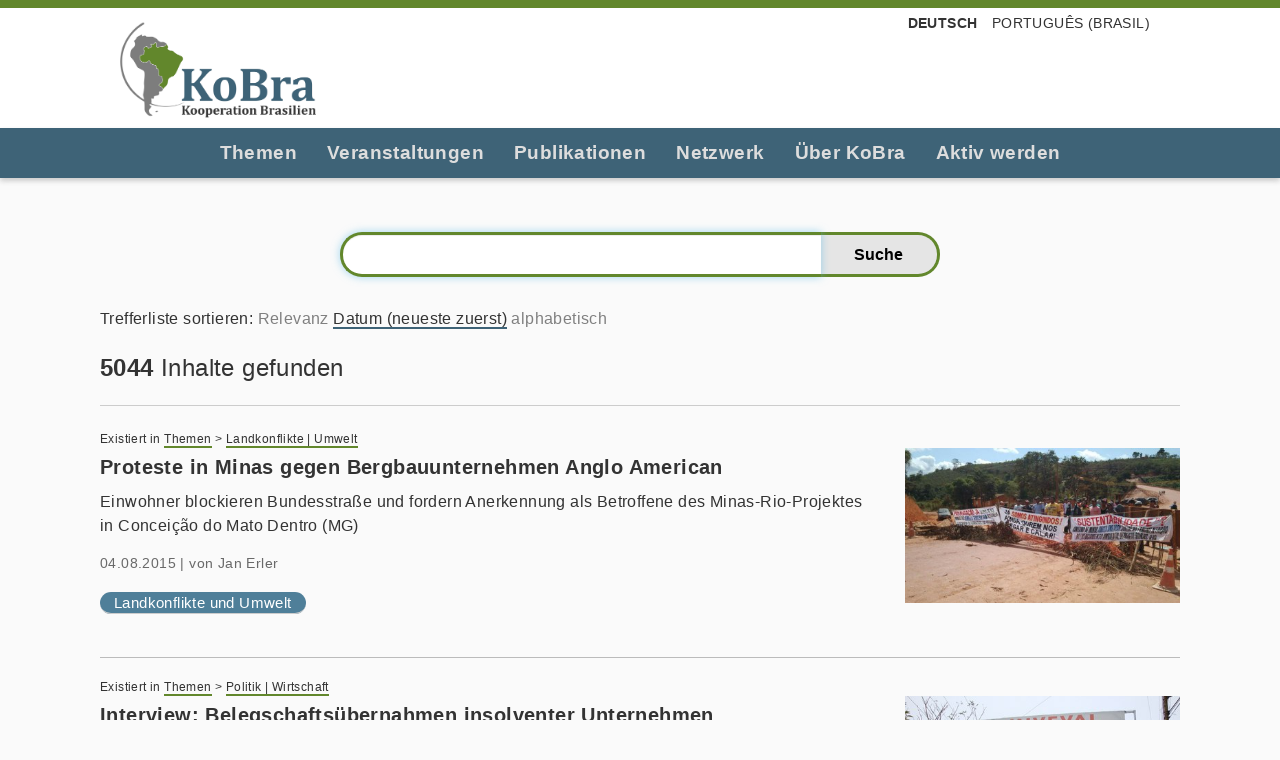

--- FILE ---
content_type: text/html;charset=utf-8
request_url: https://www.kooperation-brasilien.org/de/@@search?b_start:int=3940&sort_on=Date&sort_order=reverse
body_size: 8775
content:
<!DOCTYPE html>
<html xmlns="http://www.w3.org/1999/xhtml" lang="de" xml:lang="de">
  <head><meta http-equiv="Content-Type" content="text/html; charset=UTF-8" />
    <title>Kooperation Brasilien e.V.</title>
    <link rel="shortcut icon" type="image/x-icon" href="/++theme++kobra/barceloneta/barceloneta-favicon.ico" />
    <link rel="apple-touch-icon" href="/++theme++kobra/barceloneta/barceloneta-apple-touch-icon.png" />
    <link rel="apple-touch-icon-precomposed" sizes="144x144" href="/++theme++kobra/barceloneta/barceloneta-apple-touch-icon-144x144-precomposed.png" />
    <link rel="apple-touch-icon-precomposed" sizes="114x114" href="/++theme++kobra/barceloneta/barceloneta-apple-touch-icon-114x114-precomposed.png" />
    <link rel="apple-touch-icon-precomposed" sizes="72x72" href="/++theme++kobra/barceloneta/barceloneta-apple-touch-icon-72x72-precomposed.png" />
    <link rel="apple-touch-icon-precomposed" sizes="57x57" href="/++theme++kobra/barceloneta/barceloneta-apple-touch-icon-57x57-precomposed.png" />
    <link rel="apple-touch-icon-precomposed" href="/++theme++kobra/barceloneta/barceloneta-apple-touch-icon-precomposed.png" />
  <meta name="twitter:card" content="summary" /><meta property="og:site_name" content="KoBra – Kooperation Brasilien e.V." /><meta property="og:title" content="Kooperation Brasilien e.V." /><meta property="og:type" content="website" /><meta name="twitter:site" content="@KoBrasilien" /><meta property="og:article:publisher" content="https://www.facebook.com/KoBrasilien" /><meta property="og:description" content="" /><meta property="og:url" content="https://www.kooperation-brasilien.org/de" /><meta property="og:image" content="https://www.kooperation-brasilien.org/@@site-logo/logo_kobra_color.png" /><meta property="og:image:type" content="image/png" /><meta name="DC.date.created" content="2020-04-29T10:42:29+01:00" /><meta name="DC.date.modified" content="2025-11-13T17:35:39+01:00" /><meta name="DC.type" content="Basisordner einer Sprache" /><meta name="DC.format" content="text/plain" /><meta name="DC.language" content="de" /><meta name="viewport" content="width=device-width, initial-scale=1.0" /><meta name="generator" content="Plone - http://plone.com" /><link rel="alternate" hreflang="de" href="https://www.kooperation-brasilien.org/de" /><link rel="alternate" hreflang="pt-br" href="https://www.kooperation-brasilien.org/pt-br" /><link rel="home" title="Startseite" href="https://www.kooperation-brasilien.org/de" /><link rel="stylesheet" href="https://www.kooperation-brasilien.org/++plone++production/++unique++2020-06-17T22:40:31.156084/default.css" data-bundle="production" /><link rel="stylesheet" href="https://www.kooperation-brasilien.org//++theme++kobra/++unique++001/less/theme-compiled.css" data-bundle="diazo" /><link rel="canonical" href="https://www.kooperation-brasilien.org/de" /><link rel="search" href="https://www.kooperation-brasilien.org/de/@@search" title="Website durchsuchen" /><script>PORTAL_URL = 'https://www.kooperation-brasilien.org';</script><script type="text/javascript" src="https://www.kooperation-brasilien.org/++plone++production/++unique++2020-06-17T22:40:31.156084/default.js" data-bundle="production"></script><script type="text/javascript" src="https://www.kooperation-brasilien.org//++theme++kobra/++unique++001/js/theme-compiled.min.js" data-bundle="diazo"></script></head>
  <body id="visual-portal-wrapper" class="frontend icons-off no-portlet-columns pat-markspeciallinks portaltype-lrf site-de template-search thumbs-on userrole-anonymous viewpermission-view" dir="ltr" data-base-url="https://www.kooperation-brasilien.org/de" data-view-url="https://www.kooperation-brasilien.org/de" data-portal-url="https://www.kooperation-brasilien.org" data-i18ncatalogurl="https://www.kooperation-brasilien.org/plonejsi18n" data-pat-markspeciallinks="{&quot;external_links_open_new_window&quot;: true, &quot;mark_special_links&quot;: false}" data-pat-pickadate="{&quot;date&quot;: {&quot;selectYears&quot;: 200}, &quot;time&quot;: {&quot;interval&quot;: 5 } }" data-pat-plone-modal="{&quot;actionOptions&quot;: {&quot;displayInModal&quot;: false}}"><div class="outer-wrapper">
      <header id="content-header">
        <div class="container">
          
      <div id="portal-header">
    <a id="portal-logo" title="Kooperation Brasilien e.V." href="https://www.kooperation-brasilien.org/de">
    <img src="https://www.kooperation-brasilien.org/@@site-logo/logo_kobra_color.png" alt="KoBra – Kooperation Brasilien e.V." title="KoBra – Kooperation Brasilien e.V." /></a>

<div id="portal-searchbox">

    <form id="searchGadget_form" action="https://www.kooperation-brasilien.org/de/@@search" role="search" data-pat-livesearch="ajaxUrl:https://www.kooperation-brasilien.org/de/@@ajax-search" class="pat-livesearch">

        <div class="LSBox">
        <label class="hiddenStructure" for="searchGadget">Website durchsuchen</label>
             
        
             
        <input name="SearchableText" type="text" size="18" id="searchGadget" title="Website durchsuchen" placeholder="Website durchsuchen" class="searchField" />

        <input class="searchButton" type="submit" value="Suche" />

         </div>
    </form>

    <div id="portal-advanced-search" class="hiddenStructure">
        <a href="https://www.kooperation-brasilien.org/de/@@search">Erweiterte Suche…</a>
    </div>

</div>




<ul id="portal-languageselector">
    
    <li class="currentLanguage language-de">
        <a href="https://www.kooperation-brasilien.org/@@multilingual-selector/5504d7f5bde44776b807c66920df89c3/de?b_start:int=3940&amp;sort_on=Date&amp;sort_order=reverse&amp;set_language=de&amp;post_path=/%40%40search" title="Deutsch">Deutsch</a>
    </li>
    
    <li class="language-pt-br">
        <a href="https://www.kooperation-brasilien.org/@@multilingual-selector/5504d7f5bde44776b807c66920df89c3/pt-br?b_start:int=3940&amp;sort_on=Date&amp;sort_order=reverse&amp;set_language=pt-br&amp;post_path=/%40%40search" title="Português (Brasil)">Português (Brasil)</a>
    </li>
    
</ul>



</div>

    
          <div id="anonymous-actions">
          </div>
        </div>
      </header>
      <div id="mainnavigation-wrapper">
        <div id="mainnavigation">

  <nav class="plone-navbar pat-navigationmarker" id="portal-globalnav-wrapper">
    <div class="container">
      <div class="plone-navbar-header">
        <button type="button" class="plone-navbar-toggle" data-toggle="collapse" data-target="#portal-globalnav-collapse">
          <span class="sr-only">Toggle navigation</span>
          <span class="icon-bar"></span>
          <span class="icon-bar"></span>
          <span class="icon-bar"></span>
        </button>
      </div>

      <div class="plone-collapse plone-navbar-collapse" id="portal-globalnav-collapse">
        <ul class="plone-nav plone-navbar-nav" id="portal-globalnav">
          <li class="themen has_subtree"><a href="https://www.kooperation-brasilien.org/de/themen" class="state-published" aria-haspopup="true">Themen</a><input id="navitem-themen" type="checkbox" class="opener" /><label for="navitem-themen" role="button" aria-label="Themen"></label><ul class="has_subtree dropdown"><li class="stadt"><a href="https://www.kooperation-brasilien.org/de/themen/stadt" class="state-published">Stadt</a></li><li class="kultur"><a href="https://www.kooperation-brasilien.org/de/themen/kultur" class="state-published">Kultur</a></li><li class="politik-wirtschaft"><a href="https://www.kooperation-brasilien.org/de/themen/politik-wirtschaft" class="state-published">Politik | Wirtschaft</a></li><li class="landkonflikte-umwelt"><a href="https://www.kooperation-brasilien.org/de/themen/landkonflikte-umwelt" class="state-published">Landkonflikte | Umwelt</a></li><li class="menschenrechte-gesellschaft"><a href="https://www.kooperation-brasilien.org/de/themen/menschenrechte-gesellschaft" class="state-published">Menschenrechte | Gesellschaft</a></li></ul></li><li class="veranstaltungen has_subtree"><a href="https://www.kooperation-brasilien.org/de/veranstaltungen" class="state-published" aria-haspopup="true">Veranstaltungen</a><input id="navitem-veranstaltungen" type="checkbox" class="opener" /><label for="navitem-veranstaltungen" role="button" aria-label="Veranstaltungen"></label><ul class="has_subtree dropdown"><li class="fruehjahrstagung"><a href="https://www.kooperation-brasilien.org/de/veranstaltungen/fruehjahrstagung" class="state-published">Frühjahrstagung</a></li><li class="runder-tisch-brasilien"><a href="https://www.kooperation-brasilien.org/de/veranstaltungen/runder-tisch-brasilien" class="state-published">Runder Tisch Brasilien</a></li><li class="termine"><a href="https://www.kooperation-brasilien.org/de/veranstaltungen/termine" class="state-published">Termine</a></li><li class="kobrinar"><a href="https://www.kooperation-brasilien.org/de/veranstaltungen/kobrinar" class="state-published">KoBrinare</a></li></ul></li><li class="publikationen has_subtree"><a href="https://www.kooperation-brasilien.org/de/publikationen" class="state-published" aria-haspopup="true">Publikationen</a><input id="navitem-publikationen" type="checkbox" class="opener" /><label for="navitem-publikationen" role="button" aria-label="Publikationen"></label><ul class="has_subtree dropdown"><li class="brasilicum"><a href="https://www.kooperation-brasilien.org/de/publikationen/brasilicum" class="state-published">Brasilicum</a></li><li class="dossiers"><a href="https://www.kooperation-brasilien.org/de/publikationen/dossiers" class="state-published">Dossiers</a></li><li class="weitere"><a href="https://www.kooperation-brasilien.org/de/publikationen/weitere" class="state-published">Weitere</a></li><li class="stimmen-aus-brasilien"><a href="https://www.kooperation-brasilien.org/de/publikationen/stimmen-aus-brasilien" class="state-published">Stimmen aus Brasilien</a></li></ul></li><li class="netzwerk has_subtree"><a href="https://www.kooperation-brasilien.org/de/netzwerk" class="state-published" aria-haspopup="true">Netzwerk</a><input id="navitem-netzwerk" type="checkbox" class="opener" /><label for="navitem-netzwerk" role="button" aria-label="Netzwerk"></label><ul class="has_subtree dropdown"><li class="gruppen"><a href="https://www.kooperation-brasilien.org/de/netzwerk/gruppen" class="state-published">Gruppen</a></li><li class="unsere-partner"><a href="https://www.kooperation-brasilien.org/de/netzwerk/unsere-partner" class="state-published">Fördermitglieder</a></li></ul></li><li class="ueber-kobra has_subtree"><a href="https://www.kooperation-brasilien.org/de/ueber-kobra" class="state-published" aria-haspopup="true">Über KoBra</a><input id="navitem-ueber-kobra" type="checkbox" class="opener" /><label for="navitem-ueber-kobra" role="button" aria-label="Über KoBra"></label><ul class="has_subtree dropdown"><li class="jahresberichte"><a href="https://www.kooperation-brasilien.org/de/ueber-kobra/jahresberichte" class="state-published">Jahresberichte</a></li><li class="zur-geschichte"><a href="https://www.kooperation-brasilien.org/de/ueber-kobra/zur-geschichte" class="state-published">Zur Geschichte</a></li><li class="positionen"><a href="https://www.kooperation-brasilien.org/de/ueber-kobra/positionen" class="state-published">Positionen</a></li><li class="unser-team"><a href="https://www.kooperation-brasilien.org/de/ueber-kobra/unser-team" class="state-published">Unser Team</a></li></ul></li><li class="mitmachen has_subtree"><a href="https://www.kooperation-brasilien.org/de/mitmachen" class="state-published" aria-haspopup="true">Aktiv werden</a><input id="navitem-mitmachen" type="checkbox" class="opener" /><label for="navitem-mitmachen" role="button" aria-label="Aktiv werden"></label><ul class="has_subtree dropdown"><li class="mitglied-werden"><a href="https://www.kooperation-brasilien.org/de/mitmachen/mitglied-werden" class="state-published">Mitglied werden</a></li><li class="abo"><a href="https://www.kooperation-brasilien.org/de/mitmachen/abo" class="state-published">Brasilicum Abo</a></li><li class="spenden"><a href="https://www.kooperation-brasilien.org/de/mitmachen/spenden" class="state-published">Spenden an KoBra</a></li><li class="newsletter"><a href="https://www.kooperation-brasilien.org/de/mitmachen/newsletter" class="state-published">Newsletter</a></li><li class="eilaktionen"><a href="https://www.kooperation-brasilien.org/de/mitmachen/eilaktionen" class="state-published">Eilaktionen</a></li><li class="praktikum-1"><a href="https://www.kooperation-brasilien.org/de/mitmachen/praktikum-1" class="state-published">Praktikum</a></li><li class="spenden-nach-brasilien"><a href="https://www.kooperation-brasilien.org/de/mitmachen/spenden-nach-brasilien" class="state-published">Spenden nach Brasilien</a></li><li class="engagement-bei-kobra"><a href="https://www.kooperation-brasilien.org/de/mitmachen/engagement-bei-kobra" class="state-published">Engagement bei KoBra</a></li></ul></li>
        </ul>
      </div>
    </div>
  </nav>


</div>
      </div>
      <div id="above-content-wrapper">
          <div id="viewlet-above-content"><nav id="portal-breadcrumbs" class="plone-breadcrumb">
  <div class="container">
    <span id="breadcrumbs-you-are-here" class="hiddenStructure">Sie sind hier</span>
    <ol aria-labelledby="breadcrumbs-you-are-here">
      <li id="breadcrumbs-home">
        <a href="https://www.kooperation-brasilien.org/de">Startseite</a>
      </li>
      
    </ol>
  </div>
</nav>
</div>
      </div>
      <div class="container">
        <div class="row">
          <aside id="global_statusmessage">
      

      <div>
      </div>
    </aside>
        </div>
        <main id="main-container" class="row row-offcanvas row-offcanvas-right">
          

    

    <div class="col-xs-12 col-sm-12 col-md-12">
      <div class="row">
        <div class="col-xs-12 col-sm-12">
          <article id="content">

          <div id="content-core">

      <form name="searchform" id="searchform" action="@@search" role="search" class="searchPage pat-formautofocus">

        <input type="hidden" name="sort_on" value="" />
        <input type="hidden" name="sort_order" value="" />
        <!-- input type="hidden" name="Subject:list" value="" tal:attributes="value subject"/ -->

        <div class="input-group">
          <input class="searchPage form-control" name="SearchableText" type="text" size="25" title="Website durchsuchen" value="" />
          <span class="input-group-btn">
            <input class="searchPage allowMultiSubmit btn btn-primary" type="submit" value="Suche" />
          </span>
        </div>
      </form>

      

      <div class="visualClear"><!-- --></div>

      <div>
        <div id="search-results-wrapper">

          
            <nav id="searchResultsSort">
              <span class="autotab-heading">Trefferliste sortieren</span>:
              <span id="sorting-options">
                
                  
                    <a data-sort="relevance" href="https://www.kooperation-brasilien.org/de/@@search?b_start:int=3940&amp;sort_on=relevance" data-order="" class="active">Relevanz</a>
                  
                    <a data-sort="Date" href="https://www.kooperation-brasilien.org/de/@@search?b_start:int=3940&amp;sort_on=Date&amp;sort_order=reverse" data-order="reverse" class="active">Datum (neueste zuerst)</a>
                  
                    <a data-sort="sortable_title" href="https://www.kooperation-brasilien.org/de/@@search?b_start:int=3940&amp;sort_on=sortable_title" data-order="" class="active">alphabetisch</a>
                  
                
              </span>
            </nav>

	    <h1 id="search-results-bar">
              <span id="results-count"><strong id="search-results-number">5044</strong> Inhalte gefunden</span>
	    </h1>

	    <hr />

            <div id="search-results" data-default-sort="Date">

              

                
                  
		    <article class="tileItem">
		      <div class="documentLocation link-location">
                        <span>Existiert in</span>
                        <span dir="ltr">
                          
                            <a href="https://www.kooperation-brasilien.org/de/themen">Themen</a>
                            <span class="breadcrumbSeparator">
			      &gt;
			      
                            </span>
                          
                        </span>
                        <span dir="ltr">
                          
                            <a href="https://www.kooperation-brasilien.org/de/themen/landkonflikte-umwelt">Landkonflikte | Umwelt</a>
                            
                          
                        </span>
		      </div>

		      <a href="https://www.kooperation-brasilien.org/de/themen/landkonflikte-umwelt/proteste-in-minas-gegen-bergbauunternehmen-anglo-american-1">
			<div class="tileImage">
			  <img src="https://www.kooperation-brasilien.org/de/themen/landkonflikte-umwelt/proteste-in-minas-gegen-bergbauunternehmen-anglo-american-1/@@images/1ceebabd-9712-46f4-a229-9e8c56e0efa5.jpeg" alt="Proteste in Minas gegen Bergbauunternehmen Anglo American" title="Proteste in Minas gegen Bergbauunternehmen Anglo American" height="225" width="400" class="thumb-preview" />
			</div>

			<h2 class="tileHeadline">Proteste in Minas gegen Bergbauunternehmen Anglo American</h2>
			<div class="tileBody">
			  <span class="description">Einwohner blockieren Bundesstraße und fordern Anerkennung als Betroffene des Minas-Rio-Projektes in Conceição do Mato Dentro (MG)</span>
			</div>
		      </a>

		      
                      <div class="documentByLine">
                        
                        
			  <span class="byline-date">
			    04.08.2015
			  </span>
			  |
                          
			    <span class="documentAuthor">
                              von
                              <span>Jan Erler</span>
                            </span>
                          
			
                      </div>
                    
		      
		      <nav class="categories" role="navigation">
			<ul aria-labelledby="categories-filed-under">
			  <li>
			    <a href="https://www.kooperation-brasilien.org/de/@@search?Subject%3Alist=Landkonflikte%20und%20Umwelt" class="link-category" rel="nofollow">Landkonflikte und Umwelt</a>
			  </li>
			</ul>
		      </nav>
		    

		      <div class="visualClear"><!-- --></div>

		    </article>
                  
                
                  
		    <article class="tileItem">
		      <div class="documentLocation link-location">
                        <span>Existiert in</span>
                        <span dir="ltr">
                          
                            <a href="https://www.kooperation-brasilien.org/de/themen">Themen</a>
                            <span class="breadcrumbSeparator">
			      &gt;
			      
                            </span>
                          
                        </span>
                        <span dir="ltr">
                          
                            <a href="https://www.kooperation-brasilien.org/de/themen/politik-wirtschaft">Politik | Wirtschaft</a>
                            
                          
                        </span>
		      </div>

		      <a href="https://www.kooperation-brasilien.org/de/themen/politik-wirtschaft/interview-belegschaftsuebernahmen-insolventer-unternehmen">
			<div class="tileImage">
			  <img src="https://www.kooperation-brasilien.org/de/themen/politik-wirtschaft/interview-belegschaftsuebernahmen-insolventer-unternehmen/@@images/3942b19e-4f62-4cef-b2cf-27be06326727.jpeg" alt="Interview: Belegschaftsübernahmen insolventer Unternehmen" title="Interview: Belegschaftsübernahmen insolventer Unternehmen" height="300" width="400" class="thumb-preview" />
			</div>

			<h2 class="tileHeadline">Interview: Belegschaftsübernahmen insolventer Unternehmen</h2>
			<div class="tileBody">
			  <span class="description">Im September 2015 findet in Berlin der Kongreß Solidarische Ökonomie 2015: www.solikon2015.org statt. Unter den Gästen wird auch Dr. Flávio Chedid vom Nukleus für technische Solidari­tät der Universität Rio de Janeiro sein. Hier ein Interview mit ihm über Belegschaftsübernahmen, Wiederingangsetzung der Unternehmen durch die Arbeiterinnen und Arbeiter und welche Schwierigkeiten, Herausforderungen und Chancen sich stellen.</span>
			</div>
		      </a>

		      
                      <div class="documentByLine">
                        
                        
			  <span class="byline-date">
			    04.08.2015
			  </span>
			  |
                          
			    <span class="documentAuthor">
                              von
                              <span>Interview: Katrin Wiemer, Clarita Müller-Plantenberg und Gerald Hoffmann-Mittermaier</span>
                            </span>
                          
			
                      </div>
                    
		      
		      <nav class="categories" role="navigation">
			<ul aria-labelledby="categories-filed-under">
			  <li>
			    <a href="https://www.kooperation-brasilien.org/de/@@search?Subject%3Alist=Politik%20und%20Wirtschaft" class="link-category" rel="nofollow">Politik und Wirtschaft</a>
			  </li>
     <li>
			    <a href="https://www.kooperation-brasilien.org/de/@@search?Subject%3Alist=Menschenrechte%20und%20Gesellschaft" class="link-category" rel="nofollow">Menschenrechte und Gesellschaft</a>
			  </li>
			</ul>
		      </nav>
		    

		      <div class="visualClear"><!-- --></div>

		    </article>
                  
                
                  
		    <article class="tileItem">
		      <div class="documentLocation link-location">
                        <span>Existiert in</span>
                        <span dir="ltr">
                          
                            <a href="https://www.kooperation-brasilien.org/de/publikationen">Publikationen</a>
                            <span class="breadcrumbSeparator">
			      &gt;
			      
                            </span>
                          
                        </span>
                        <span dir="ltr">
                          
                            <a href="https://www.kooperation-brasilien.org/de/publikationen/brasilicum">Brasilicum</a>
                            <span class="breadcrumbSeparator">
			      &gt;
			      
                            </span>
                          
                        </span>
                        <span dir="ltr">
                          
                            <a href="https://www.kooperation-brasilien.org/de/publikationen/brasilicum/archiv">Archiv</a>
                            
                          
                        </span>
		      </div>

		      <a href="https://www.kooperation-brasilien.org/de/publikationen/brasilicum/archiv/237-der-traum-auf-dem-trockenen-1">
			<div class="tileImage">
			  <img src="https://www.kooperation-brasilien.org/de/publikationen/brasilicum/archiv/237-der-traum-auf-dem-trockenen-1/@@images/79a7ba46-2b3a-456e-ae56-73328e2642dc.jpeg" alt="237 | Der Traum auf dem Trockenen" title="237 | Der Traum auf dem Trockenen" height="516" width="400" class="thumb-preview" />
			</div>

			<h2 class="tileHeadline">237 | Der Traum auf dem Trockenen</h2>
			<div class="tileBody">
			  <span class="description">Harte Zeiten für Umwelt- und Klimapolitik</span>
			</div>
		      </a>

		      
                      <div class="documentByLine">
                        
                        
			  <span class="byline-date">
			    02.08.2015
			  </span>
			  |
                          
			    <span class="documentAuthor">
                              von
                              <span>fabian.kern@kooperation-brasilien.org</span>
                            </span>
                          
			
                      </div>
                    
		      
		      
		    

		      <div class="visualClear"><!-- --></div>

		    </article>
                  
                
                  
		    <article class="tileItem">
		      <div class="documentLocation link-location">
                        <span>Existiert in</span>
                        <span dir="ltr">
                          
                            <a href="https://www.kooperation-brasilien.org/de/themen">Themen</a>
                            <span class="breadcrumbSeparator">
			      &gt;
			      
                            </span>
                          
                        </span>
                        <span dir="ltr">
                          
                            <a href="https://www.kooperation-brasilien.org/de/themen/landkonflikte-umwelt">Landkonflikte | Umwelt</a>
                            
                          
                        </span>
		      </div>

		      <a href="https://www.kooperation-brasilien.org/de/themen/landkonflikte-umwelt/noch-mehr-gruene-wuesten-mit-technik-aus-oesterreich">
			<div class="tileImage">
			  <img src="https://www.kooperation-brasilien.org/de/themen/landkonflikte-umwelt/noch-mehr-gruene-wuesten-mit-technik-aus-oesterreich/@@images/ff2034ad-eef8-4364-84b7-46c45adc36ee.jpeg" alt="Noch mehr grüne Wüsten - mit Technik aus Österreich" title="Noch mehr grüne Wüsten - mit Technik aus Österreich" height="301" width="400" class="thumb-preview" />
			</div>

			<h2 class="tileHeadline">Noch mehr grüne Wüsten - mit Technik aus Österreich</h2>
			<div class="tileBody">
			  <span class="description">Die österreichische Andritz AG liefert Anlagen für den Ausbau der weltweiten größten Eukalyptus-Zellstoff-Fabrik in Brasilien.</span>
			</div>
		      </a>

		      
                      <div class="documentByLine">
                        
                        
			  <span class="byline-date">
			    01.08.2015
			  </span>
			  |
                          
			    <span class="documentAuthor">
                              von
                              <span>Christian Russau</span>
                            </span>
                          
			
                      </div>
                    
		      
		      <nav class="categories" role="navigation">
			<ul aria-labelledby="categories-filed-under">
			  <li>
			    <a href="https://www.kooperation-brasilien.org/de/@@search?Subject%3Alist=Traditionelle%20V%C3%B6lker%20und%20Gemeinschaften" class="link-category" rel="nofollow">Traditionelle Völker und Gemeinschaften</a>
			  </li>
     <li>
			    <a href="https://www.kooperation-brasilien.org/de/@@search?Subject%3Alist=Menschenrechte%20und%20Gesellschaft" class="link-category" rel="nofollow">Menschenrechte und Gesellschaft</a>
			  </li>
     <li>
			    <a href="https://www.kooperation-brasilien.org/de/@@search?Subject%3Alist=Recht%20auf%20Nahrung" class="link-category" rel="nofollow">Recht auf Nahrung</a>
			  </li>
     <li>
			    <a href="https://www.kooperation-brasilien.org/de/@@search?Subject%3Alist=Wald%20und%20Klima" class="link-category" rel="nofollow">Wald und Klima</a>
			  </li>
     <li>
			    <a href="https://www.kooperation-brasilien.org/de/@@search?Subject%3Alist=Landkonflikte%20und%20Umwelt" class="link-category" rel="nofollow">Landkonflikte und Umwelt</a>
			  </li>
     <li>
			    <a href="https://www.kooperation-brasilien.org/de/@@search?Subject%3Alist=Politik%20und%20Wirtschaft" class="link-category" rel="nofollow">Politik und Wirtschaft</a>
			  </li>
     <li>
			    <a href="https://www.kooperation-brasilien.org/de/@@search?Subject%3Alist=Gro%C3%9Fprojekte" class="link-category" rel="nofollow">Großprojekte</a>
			  </li>
			</ul>
		      </nav>
		    

		      <div class="visualClear"><!-- --></div>

		    </article>
                  
                
                  
		    <article class="tileItem">
		      <div class="documentLocation link-location">
                        <span>Existiert in</span>
                        <span dir="ltr">
                          
                            <a href="https://www.kooperation-brasilien.org/de/themen">Themen</a>
                            <span class="breadcrumbSeparator">
			      &gt;
			      
                            </span>
                          
                        </span>
                        <span dir="ltr">
                          
                            <a href="https://www.kooperation-brasilien.org/de/themen/stadt">Stadt</a>
                            <span class="breadcrumbSeparator">
			      &gt;
			      
                            </span>
                          
                        </span>
                        <span dir="ltr">
                          
                            <a href="https://www.kooperation-brasilien.org/de/themen/stadt/wm-2014-olympiade-2016">WM 2014 | Olympia 2016</a>
                            
                          
                        </span>
		      </div>

		      <a href="https://www.kooperation-brasilien.org/de/themen/stadt/wm-2014-olympiade-2016/gesellschaftliche-auswirkungen-der-fifa-fussball-weltmeisterschaft-2014">
			<div class="tileImage">
			  <img src="https://www.kooperation-brasilien.org/de/themen/stadt/wm-2014-olympiade-2016/gesellschaftliche-auswirkungen-der-fifa-fussball-weltmeisterschaft-2014/@@images/f7d4c260-b09a-4ae8-a365-5e5ba6b718fa.jpeg" alt="Gesellschaftliche Auswirkungen der FIFA Fußball-Weltmeisterschaft 2014 in Brasilien - eine Ex-Post-Sozialverträglichkeitsprüfung" title="Gesellschaftliche Auswirkungen der FIFA Fußball-Weltmeisterschaft 2014 in Brasilien - eine Ex-Post-Sozialverträglichkeitsprüfung" height="300" width="400" class="thumb-preview" />
			</div>

			<h2 class="tileHeadline">Gesellschaftliche Auswirkungen der FIFA Fußball-Weltmeisterschaft 2014 in Brasilien - eine Ex-Post-Sozialverträglichkeitsprüfung</h2>
			<div class="tileBody">
			  <span class="description">Die Masterarbeit von Daniel Regnery untersucht anhand von spezifischen Indikatoren  - die eng mit den Konzepten der Sozialverträglichkeit, der Nachhaltigkeit und der Gerechtigkeit verknüpft sind -, ob die Fußball-Weltmeisterschaft 2014 als sozialverträgliches Event bezeichnet werden kann.</span>
			</div>
		      </a>

		      
                      <div class="documentByLine">
                        
                        
			  <span class="byline-date">
			    28.07.2015
			  </span>
			  |
                          
			    <span class="documentAuthor">
                              von
                              <span>Daniel Regnery</span>
                            </span>
                          
			
                      </div>
                    
		      
		      <nav class="categories" role="navigation">
			<ul aria-labelledby="categories-filed-under">
			  <li>
			    <a href="https://www.kooperation-brasilien.org/de/@@search?Subject%3Alist=WM%20und%20Olympia" class="link-category" rel="nofollow">WM und Olympia</a>
			  </li>
			</ul>
		      </nav>
		    

		      <div class="visualClear"><!-- --></div>

		    </article>
                  
                
                  
		    <article class="tileItem">
		      <div class="documentLocation link-location">
                        <span>Existiert in</span>
                        <span dir="ltr">
                          
                            <a href="https://www.kooperation-brasilien.org/de/themen">Themen</a>
                            <span class="breadcrumbSeparator">
			      &gt;
			      
                            </span>
                          
                        </span>
                        <span dir="ltr">
                          
                            <a href="https://www.kooperation-brasilien.org/de/themen/stadt">Stadt</a>
                            <span class="breadcrumbSeparator">
			      &gt;
			      
                            </span>
                          
                        </span>
                        <span dir="ltr">
                          
                            <a href="https://www.kooperation-brasilien.org/de/themen/stadt/wm-2014-olympiade-2016">WM 2014 | Olympia 2016</a>
                            
                          
                        </span>
		      </div>

		      <a href="https://www.kooperation-brasilien.org/de/themen/stadt/wm-2014-olympiade-2016/rio-ringt-um-nachhaltigkeitsbonus-bei-olympia">
			<div class="tileImage">
			  <img src="https://www.kooperation-brasilien.org/de/themen/stadt/wm-2014-olympiade-2016/rio-ringt-um-nachhaltigkeitsbonus-bei-olympia/@@images/8852f6eb-bfda-421c-8039-51b05f75e217.jpeg" alt="Rio ringt um Nachhaltigkeitsbonus bei Olympia" title="Rio ringt um Nachhaltigkeitsbonus bei Olympia" height="280" width="400" class="thumb-preview" />
			</div>

			<h2 class="tileHeadline">Rio ringt um Nachhaltigkeitsbonus bei Olympia</h2>
			<div class="tileBody">
			  <span class="description">Vom 5.-21. August 2016 werden in Rio de Janeiro die XXXI. Olympischen Spiele ausgetragen, gefolgt von den Paralympics vom 7. bis 18. September.</span>
			</div>
		      </a>

		      
                      <div class="documentByLine">
                        
                        
			  <span class="byline-date">
			    28.07.2015
			  </span>
			  |
                          
			    <span class="documentAuthor">
                              von
                              <span>Uta Grunert</span>
                            </span>
                          
			
                      </div>
                    
		      
		      <nav class="categories" role="navigation">
			<ul aria-labelledby="categories-filed-under">
			  <li>
			    <a href="https://www.kooperation-brasilien.org/de/@@search?Subject%3Alist=Menschenrechte%20und%20Gesellschaft" class="link-category" rel="nofollow">Menschenrechte und Gesellschaft</a>
			  </li>
     <li>
			    <a href="https://www.kooperation-brasilien.org/de/@@search?Subject%3Alist=Thyssen-Krupp" class="link-category" rel="nofollow">Thyssen-Krupp</a>
			  </li>
     <li>
			    <a href="https://www.kooperation-brasilien.org/de/@@search?Subject%3Alist=WM%20und%20Olympia" class="link-category" rel="nofollow">WM und Olympia</a>
			  </li>
     <li>
			    <a href="https://www.kooperation-brasilien.org/de/@@search?Subject%3Alist=Soziale%20Bewegungen" class="link-category" rel="nofollow">Soziale Bewegungen</a>
			  </li>
     <li>
			    <a href="https://www.kooperation-brasilien.org/de/@@search?Subject%3Alist=Stadt" class="link-category" rel="nofollow">Stadt</a>
			  </li>
     <li>
			    <a href="https://www.kooperation-brasilien.org/de/@@search?Subject%3Alist=Landkonflikte%20und%20Umwelt" class="link-category" rel="nofollow">Landkonflikte und Umwelt</a>
			  </li>
     <li>
			    <a href="https://www.kooperation-brasilien.org/de/@@search?Subject%3Alist=Politik%20und%20Wirtschaft" class="link-category" rel="nofollow">Politik und Wirtschaft</a>
			  </li>
     <li>
			    <a href="https://www.kooperation-brasilien.org/de/@@search?Subject%3Alist=Gro%C3%9Fprojekte" class="link-category" rel="nofollow">Großprojekte</a>
			  </li>
			</ul>
		      </nav>
		    

		      <div class="visualClear"><!-- --></div>

		    </article>
                  
                
                  
		    <article class="tileItem">
		      <div class="documentLocation link-location">
                        <span>Existiert in</span>
                        <span dir="ltr">
                          
                            <a href="https://www.kooperation-brasilien.org/de/themen">Themen</a>
                            <span class="breadcrumbSeparator">
			      &gt;
			      
                            </span>
                          
                        </span>
                        <span dir="ltr">
                          
                            <a href="https://www.kooperation-brasilien.org/de/themen/landkonflikte-umwelt">Landkonflikte | Umwelt</a>
                            
                          
                        </span>
		      </div>

		      <a href="https://www.kooperation-brasilien.org/de/themen/landkonflikte-umwelt/brasiliens-wiederaufforstungsplaene">
			<div class="tileImage">
			  <img src="https://www.kooperation-brasilien.org/de/themen/landkonflikte-umwelt/brasiliens-wiederaufforstungsplaene/@@images/079d856e-d3bb-4aa1-93c7-b6260d237987.png" alt="Brasiliens Wiederaufforstungspläne" title="Brasiliens Wiederaufforstungspläne" height="263" width="400" class="thumb-preview" />
			</div>

			<h2 class="tileHeadline">Brasiliens Wiederaufforstungspläne</h2>
			<div class="tileBody">
			  <span class="description">Dilma macht in den USA Versprechungen zu gigantischen Wiederaufforstungen – was steckt dahinter?</span>
			</div>
		      </a>

		      
                      <div class="documentByLine">
                        
                        
			  <span class="byline-date">
			    28.07.2015
			  </span>
			  |
                          
			    <span class="documentAuthor">
                              von
                              <span>Uta Grunert</span>
                            </span>
                          
			
                      </div>
                    
		      
		      <nav class="categories" role="navigation">
			<ul aria-labelledby="categories-filed-under">
			  <li>
			    <a href="https://www.kooperation-brasilien.org/de/@@search?Subject%3Alist=Amazonien" class="link-category" rel="nofollow">Amazonien</a>
			  </li>
     <li>
			    <a href="https://www.kooperation-brasilien.org/de/@@search?Subject%3Alist=Wald%20und%20Klima" class="link-category" rel="nofollow">Wald und Klima</a>
			  </li>
     <li>
			    <a href="https://www.kooperation-brasilien.org/de/@@search?Subject%3Alist=Politik%20und%20Wirtschaft" class="link-category" rel="nofollow">Politik und Wirtschaft</a>
			  </li>
     <li>
			    <a href="https://www.kooperation-brasilien.org/de/@@search?Subject%3Alist=Traditionelle%20V%C3%B6lker%20und%20Gemeinschaften" class="link-category" rel="nofollow">Traditionelle Völker und Gemeinschaften</a>
			  </li>
			</ul>
		      </nav>
		    

		      <div class="visualClear"><!-- --></div>

		    </article>
                  
                
                  
		    <article class="tileItem">
		      <div class="documentLocation link-location">
                        <span>Existiert in</span>
                        <span dir="ltr">
                          
                            <a href="https://www.kooperation-brasilien.org/de/themen">Themen</a>
                            <span class="breadcrumbSeparator">
			      &gt;
			      
                            </span>
                          
                        </span>
                        <span dir="ltr">
                          
                            <a href="https://www.kooperation-brasilien.org/de/themen/landkonflikte-umwelt">Landkonflikte | Umwelt</a>
                            
                          
                        </span>
		      </div>

		      <a href="https://www.kooperation-brasilien.org/de/themen/landkonflikte-umwelt/geschworenengericht-in-uaua-verurteilt-angeklagte-im-attentat-auf-kleinbauerninnen-von-cachaqui-und-umliegenden-landgemeinden">
			<div class="tileImage">
			  <img src="https://www.kooperation-brasilien.org/de/themen/landkonflikte-umwelt/geschworenengericht-in-uaua-verurteilt-angeklagte-im-attentat-auf-kleinbauerninnen-von-cachaqui-und-umliegenden-landgemeinden/@@images/7c045e52-4d09-4875-a643-93c32346b1ff.png" alt="Geschworenengericht in Uauá verurteilt Angeklagte im Attentat auf KleinbauernInnen von Cachaqui und umliegenden Landgemeinden" title="Geschworenengericht in Uauá verurteilt Angeklagte im Attentat auf KleinbauernInnen von Cachaqui und umliegenden Landgemeinden" height="167" width="400" class="thumb-preview" />
			</div>

			<h2 class="tileHeadline">Geschworenengericht in Uauá verurteilt Angeklagte im Attentat auf KleinbauernInnen von Cachaqui und umliegenden Landgemeinden</h2>
			<div class="tileBody">
			  <span class="description">EinBlick 4/2015 vom Instituto Regional da Pequena Agropecuária Apropriada – IRPAA.</span>
			</div>
		      </a>

		      
                      <div class="documentByLine">
                        
                        
			  <span class="byline-date">
			    27.07.2015
			  </span>
			  |
                          
			    <span class="documentAuthor">
                              von
                              <span>IRPAA</span>
                            </span>
                          
			
                      </div>
                    
		      
		      <nav class="categories" role="navigation">
			<ul aria-labelledby="categories-filed-under">
			  <li>
			    <a href="https://www.kooperation-brasilien.org/de/@@search?Subject%3Alist=Landkonflikte%20und%20Umwelt" class="link-category" rel="nofollow">Landkonflikte und Umwelt</a>
			  </li>
     <li>
			    <a href="https://www.kooperation-brasilien.org/de/@@search?Subject%3Alist=Menschenrechte%20und%20Gesellschaft" class="link-category" rel="nofollow">Menschenrechte und Gesellschaft</a>
			  </li>
			</ul>
		      </nav>
		    

		      <div class="visualClear"><!-- --></div>

		    </article>
                  
                
                  
		    <article class="tileItem">
		      <div class="documentLocation link-location">
                        <span>Existiert in</span>
                        <span dir="ltr">
                          
                            <a href="https://www.kooperation-brasilien.org/de/themen">Themen</a>
                            <span class="breadcrumbSeparator">
			      &gt;
			      
                            </span>
                          
                        </span>
                        <span dir="ltr">
                          
                            <a href="https://www.kooperation-brasilien.org/de/themen/landkonflikte-umwelt">Landkonflikte | Umwelt</a>
                            <span class="breadcrumbSeparator">
			      &gt;
			      
                            </span>
                          
                        </span>
                        <span dir="ltr">
                          
                            <a href="https://www.kooperation-brasilien.org/de/themen/landkonflikte-umwelt/belo-monte">Belo Monte</a>
                            
                          
                        </span>
		      </div>

		      <a href="https://www.kooperation-brasilien.org/de/themen/landkonflikte-umwelt/belo-monte/isa-studie-belo-monte-erfuellt-nicht-die-anforderungen-fuer-die-betriebslizenz">
			<div class="tileImage">
			  <img src="https://www.kooperation-brasilien.org/de/themen/landkonflikte-umwelt/belo-monte/isa-studie-belo-monte-erfuellt-nicht-die-anforderungen-fuer-die-betriebslizenz/@@images/2814c5b3-82e1-45f0-be09-70a91ccb1bfe.jpeg" alt="ISA-Studie: Belo Monte erfüllt nicht die Anforderungen für die Betriebslizenz" title="ISA-Studie: Belo Monte erfüllt nicht die Anforderungen für die Betriebslizenz" height="267" width="400" class="thumb-preview" />
			</div>

			<h2 class="tileHeadline">ISA-Studie: Belo Monte erfüllt nicht die Anforderungen für die Betriebslizenz</h2>
			<div class="tileBody">
			  <span class="description">Anfang Juli präsentierte ISA die Studie vor 100 Zuhörer*innen in Altamira am Rio Xingu.</span>
			</div>
		      </a>

		      
                      <div class="documentByLine">
                        
                        
			  <span class="byline-date">
			    27.07.2015
			  </span>
			  |
                          
			    <span class="documentAuthor">
                              von
                              <span>Uta Grunert</span>
                            </span>
                          
			
                      </div>
                    
		      
		      <nav class="categories" role="navigation">
			<ul aria-labelledby="categories-filed-under">
			  <li>
			    <a href="https://www.kooperation-brasilien.org/de/@@search?Subject%3Alist=Traditionelle%20V%C3%B6lker%20und%20Gemeinschaften" class="link-category" rel="nofollow">Traditionelle Völker und Gemeinschaften</a>
			  </li>
     <li>
			    <a href="https://www.kooperation-brasilien.org/de/@@search?Subject%3Alist=Politik%20und%20Wirtschaft" class="link-category" rel="nofollow">Politik und Wirtschaft</a>
			  </li>
     <li>
			    <a href="https://www.kooperation-brasilien.org/de/@@search?Subject%3Alist=Menschenrechte%20und%20Gesellschaft" class="link-category" rel="nofollow">Menschenrechte und Gesellschaft</a>
			  </li>
     <li>
			    <a href="https://www.kooperation-brasilien.org/de/@@search?Subject%3Alist=Amazonien" class="link-category" rel="nofollow">Amazonien</a>
			  </li>
     <li>
			    <a href="https://www.kooperation-brasilien.org/de/@@search?Subject%3Alist=Belo%20Monte" class="link-category" rel="nofollow">Belo Monte</a>
			  </li>
     <li>
			    <a href="https://www.kooperation-brasilien.org/de/@@search?Subject%3Alist=Recht%20auf%20Nahrung" class="link-category" rel="nofollow">Recht auf Nahrung</a>
			  </li>
     <li>
			    <a href="https://www.kooperation-brasilien.org/de/@@search?Subject%3Alist=Wald%20und%20Klima" class="link-category" rel="nofollow">Wald und Klima</a>
			  </li>
     <li>
			    <a href="https://www.kooperation-brasilien.org/de/@@search?Subject%3Alist=Landkonflikte%20und%20Umwelt" class="link-category" rel="nofollow">Landkonflikte und Umwelt</a>
			  </li>
     <li>
			    <a href="https://www.kooperation-brasilien.org/de/@@search?Subject%3Alist=Energie" class="link-category" rel="nofollow">Energie</a>
			  </li>
     <li>
			    <a href="https://www.kooperation-brasilien.org/de/@@search?Subject%3Alist=Gro%C3%9Fprojekte" class="link-category" rel="nofollow">Großprojekte</a>
			  </li>
			</ul>
		      </nav>
		    

		      <div class="visualClear"><!-- --></div>

		    </article>
                  
                
                  
		    <article class="tileItem">
		      <div class="documentLocation link-location">
                        <span>Existiert in</span>
                        <span dir="ltr">
                          
                            <a href="https://www.kooperation-brasilien.org/de/themen">Themen</a>
                            <span class="breadcrumbSeparator">
			      &gt;
			      
                            </span>
                          
                        </span>
                        <span dir="ltr">
                          
                            <a href="https://www.kooperation-brasilien.org/de/themen/stadt">Stadt</a>
                            <span class="breadcrumbSeparator">
			      &gt;
			      
                            </span>
                          
                        </span>
                        <span dir="ltr">
                          
                            <a href="https://www.kooperation-brasilien.org/de/themen/stadt/wm-2014-olympiade-2016">WM 2014 | Olympia 2016</a>
                            
                          
                        </span>
		      </div>

		      <a href="https://www.kooperation-brasilien.org/de/themen/stadt/wm-2014-olympiade-2016/olympische-spiele-der-indigenen-voelker-demokratiebeweis-oder-folklore">
			<div class="tileImage">
			  <img src="https://www.kooperation-brasilien.org/de/themen/stadt/wm-2014-olympiade-2016/olympische-spiele-der-indigenen-voelker-demokratiebeweis-oder-folklore/@@images/d3c6c974-003b-4dc1-84d6-8e9aef4c2602.jpeg" alt="Olympische Spiele der indigenen Völker  - Demokratiebeweis oder Folklore?" title="Olympische Spiele der indigenen Völker  - Demokratiebeweis oder Folklore?" height="338" width="400" class="thumb-preview" />
			</div>

			<h2 class="tileHeadline">Olympische Spiele der indigenen Völker  - Demokratiebeweis oder Folklore?</h2>
			<div class="tileBody">
			  <span class="description">Em 2015 – somos todos indígenas  (2015 sind wir alle Indigene) lautet die Einladung und das Motto für die olympischen Spiele der indigenen Völker, die am 23. Oktober 2015 in Palmas im Bundesstaat Tocantíns stattfinden sollen.</span>
			</div>
		      </a>

		      
                      <div class="documentByLine">
                        
                        
			  <span class="byline-date">
			    27.07.2015
			  </span>
			  |
                          
			    <span class="documentAuthor">
                              von
                              <span>Uta Grunert</span>
                            </span>
                          
			
                      </div>
                    
		      
		      <nav class="categories" role="navigation">
			<ul aria-labelledby="categories-filed-under">
			  <li>
			    <a href="https://www.kooperation-brasilien.org/de/@@search?Subject%3Alist=Traditionelle%20V%C3%B6lker%20und%20Gemeinschaften" class="link-category" rel="nofollow">Traditionelle Völker und Gemeinschaften</a>
			  </li>
     <li>
			    <a href="https://www.kooperation-brasilien.org/de/@@search?Subject%3Alist=WM%20und%20Olympia" class="link-category" rel="nofollow">WM und Olympia</a>
			  </li>
			</ul>
		      </nav>
		    

		      <div class="visualClear"><!-- --></div>

		    </article>
                  
                

                

    <!-- Navigation -->


  <nav class="pagination">

    <ul>

      
      <li class="previous">
        <a href="https://www.kooperation-brasilien.org/de/@@search?b_start:int=3930&amp;sort_on=Date&amp;sort_order=reverse">
          <span class="arrow"></span>
          <span class="label">10 frühere Inhalte</span>
        </a>
      </li>

      
      <li class="first">
        <a href="https://www.kooperation-brasilien.org/de/@@search?b_start:int=0&amp;sort_on=Date&amp;sort_order=reverse">1</a>
      </li>

      
      <li class="disabled">
        <span>...</span>
      </li>

      
      <li>
        <a href="https://www.kooperation-brasilien.org/de/@@search?b_start:int=3910&amp;sort_on=Date&amp;sort_order=reverse">392</a>
      </li>
      <li>
        <a href="https://www.kooperation-brasilien.org/de/@@search?b_start:int=3920&amp;sort_on=Date&amp;sort_order=reverse">393</a>
      </li>
      <li>
        <a href="https://www.kooperation-brasilien.org/de/@@search?b_start:int=3930&amp;sort_on=Date&amp;sort_order=reverse">394</a>
      </li>

      
      <li class="active">
        <span>395</span>
      </li>

      
      <li>
        <a href="https://www.kooperation-brasilien.org/de/@@search?b_start:int=3950&amp;sort_on=Date&amp;sort_order=reverse">396</a>
      </li>
      <li>
        <a href="https://www.kooperation-brasilien.org/de/@@search?b_start:int=3960&amp;sort_on=Date&amp;sort_order=reverse">397</a>
      </li>
      <li>
        <a href="https://www.kooperation-brasilien.org/de/@@search?b_start:int=3970&amp;sort_on=Date&amp;sort_order=reverse">398</a>
      </li>

      
      <li class="disabled">
        <span>...</span>
      </li>

      
      <li class="last">
        <a href="https://www.kooperation-brasilien.org/de/@@search?b_start:int=5040&amp;sort_on=Date&amp;sort_order=reverse">505</a>
      </li>

      
      <li class="next">
        <a href="https://www.kooperation-brasilien.org/de/@@search?b_start:int=3950&amp;sort_on=Date&amp;sort_order=reverse">
          <span class="label">Die nächsten 10 Inhalte</span>
          <span class="arrow"></span>
        </a>
      </li>
    </ul>

  </nav>





              
            </div>
          

        </div>
      </div>

      <div class="visualClear"><!-- --></div>

      <script type="text/javascript" src="https://www.kooperation-brasilien.org/++resource++search.js">
      </script>
    </div>
        </article>
        </div>
      </div>
      <footer class="row">
        <div class="col-xs-12 col-sm-12">
          <div id="viewlet-below-content">
</div>
        </div>
      </footer>
    </div>
  
          <div id="column1-container">
          </div>
          <div id="column2-container">
          </div>
        </main><!--/row-->
      </div><!--/container-->
    </div><!--/outer-wrapper --><div id="prev-next-pagination"></div><footer id="portal-footer-wrapper">
      <div class="container" id="portal-footer">
        <div class="doormat row">
    
    
  </div>
        <div class="copyright row"><div class="col-xs-12">
      <div class="row">
	<div class="col-sm-4">
	  <div class="inline-block-left">
	  <h3><strong>Kooperation Brasilien e.V.</strong></h3>
	  <p>
	    Kronenstraße 16a
	    <br />
	    79100 Freiburg
	    <br />
	    Deutschland
	  </p>
	  <p>
	    <a href="mailto:info@kooperation-brasilien.org">info@kooperation-brasilien.org</a>
	  </p>
	  </div>
	  <div class="social">
	    <a href="https://www.facebook.com/KoBrasilien" title="Facebook">
	      <span class="fa-stack fa-lg">
	      <i class="fa fa-circle fa-stack-2x"></i>
	      <i class="fa fa-facebook fa-inverse fa-stack-1x"></i>
	      </span>
	    </a>
	    <a href="https://twitter.com/@KoBrasilien" title="Twitter">
	      <span class="fa-stack fa-lg">
		<i class="fa fa-circle fa-stack-2x"></i>
		<i class="fa fa-twitter fa-inverse fa-stack-1x"></i>
	      </span>
	    </a>
	    <a href="https://t.me/KooperationBrasilien" title="Telegram">
	      <span class="fa-stack fa-lg">
		<i class="fa fa-circle fa-stack-2x"></i>
		<i class="fa fa-paper-plane fa-inverse fa-stack-1x"></i>
	      </span>
	    </a>
	    <a href="https://www.instagram.com/kobrasilien/" title="Facebook">
	      <span class="fa-stack fa-lg">
	      <i class="fa fa-circle fa-stack-2x"></i>
	      <i class="fa fa-instagram fa-inverse fa-stack-1x"></i>
	      </span>
	    </a>	    
	    <a href="https://www.youtube.com/channel/UCdk-WspoGU_jHdKmN7oU4RA/videos" title="YouTube">
	      <span class="fa-stack fa-lg">
		<i class="fa fa-circle fa-stack-2x"></i>
		<i class="fa fa-youtube-play fa-inverse fa-stack-1x"></i>
	      </span>
	    </a>
	  </div>
	</div>
	<div class="col-sm-4 col-xs-6">
	  <div class="inline-block-left">
	  <h3>Über uns</h3>
	  <ul class="list-unstyled">
	    <li><a href="https://www.kooperation-brasilien.org/de/ueber-kobra">Organisation</a></li>
	    <li><a href="https://www.kooperation-brasilien.org/de/ueber-kobra/zur-geschichte">Geschichte</a></li>
	    <li><a href="https://www.kooperation-brasilien.org/de/ueber-kobra/jahresberichte">Jahresberichte</a></li>
	    <li><a href="https://www.kooperation-brasilien.org/de/publikationen">Publikationen</a></li>
	  </ul>
	</div>
	</div>
	<div class="col-sm-4 col-xs-6">
	  <div class="inline-block-left">
	  <h3>Navigation</h3>
	  <ul class="list-unstyled">
	    <li><a href="https://www.kooperation-brasilien.org/de/themen">Themen</a></li>
	    <li><a href="https://www.kooperation-brasilien.org/de/publikationen/dossiers">Dossiers</a></li>
	    <li><a href="https://www.kooperation-brasilien.org/de/netzwerk">Netzwerk</a></li>
	  </ul>
	</div>
	</div>
      </div>
    </div></div>
        <div class="colophon row"><div class="col-xs-12">
    <ul class="list-inline">
      <li><a class="btn btn-danger" href="https://www.kooperation-brasilien.org/de/mitmachen/spenden">Spenden</a></li>
      <li><a class="btn btn-danger" href="https://www.kooperation-brasilien.org/de/mitmachen/newsletter">Newsletter</a></li>
      <li><a class="btn btn-danger" href="https://www.kooperation-brasilien.org/de/mitmachen">Mitmachen</a></li>
    </ul>
    </div></div>
        <div class="site-actions row"><div class="col-xs-12"><ul class="actions-site_actions">
      
        <li class="portletItem">
          <a href="https://www.kooperation-brasilien.org/de/sitemap">

            <span>Übersicht</span>

            

          </a>
        </li>
      
        <li class="portletItem">
          <a href="https://www.kooperation-brasilien.org/de/accessibility-info">

            <span>Barrierefreiheit</span>

            

          </a>
        </li>
      
        <li class="portletItem">
          <a href="https://www.kooperation-brasilien.org/de/impressum">

            <span>Impressum</span>

            

          </a>
        </li>
      
        <li class="portletItem">
          <a href="https://www.kooperation-brasilien.org/de/datenschutz">

            <span>Datenschutz</span>

            

          </a>
        </li>
      
    </ul></div></div>
      </div>
    </footer><div id="plone-analytics"><!-- Matomo -->
<script type="text/javascript">
  var _paq = window._paq || [];
  /* tracker methods like "setCustomDimension" should be called before "trackPageView" */
  _paq.push(["disableCookies"]);
  _paq.push(['trackPageView']);
  _paq.push(['enableLinkTracking']);
  (function() {
    var u="https://t.tuxwerk.de/s/";
    _paq.push(['setTrackerUrl', u+'matomo.php']);
    _paq.push(['setSiteId', '5']);
    var d=document, g=d.createElement('script'), s=d.getElementsByTagName('script')[0];
    g.type='text/javascript'; g.async=true; g.defer=true; g.src=u+'matomo.js'; s.parentNode.insertBefore(g,s);
  })();
</script>
<noscript><p><img src="https://t.tuxwerk.de/s/matomo.php?idsite=5&amp;rec=1" style="border:0;" alt="" /></p></noscript>
<!-- End Matomo Code --></div></body>
</html>